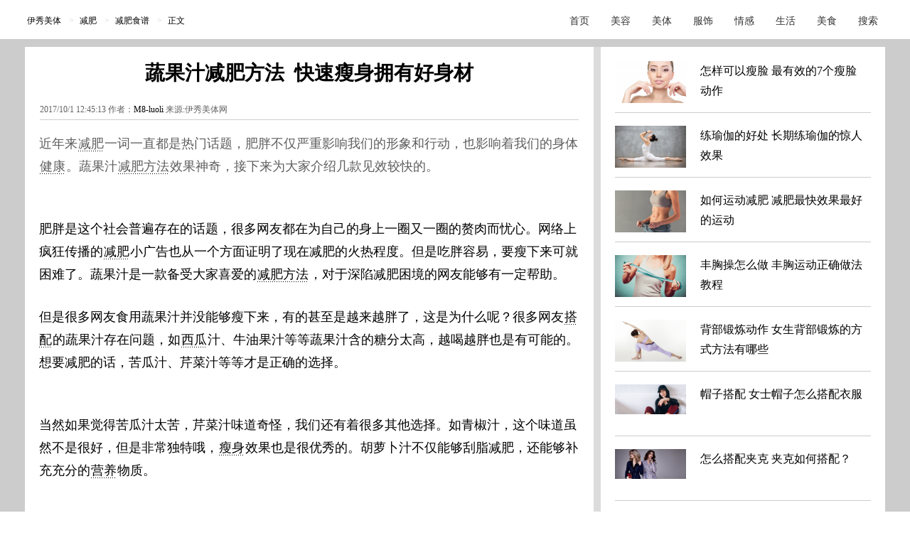

--- FILE ---
content_type: text/html
request_url: https://fitness.yxlady.com/201710/1485118.shtml
body_size: 4374
content:
<!DOCTYPE html PUBLIC "-//W3C//DTD XHTML 1.0 Transitional//EN" "https://www.w3.org/TR/xhtml1/DTD/xhtml1-transitional.dtd"><html xmlns="https://www.w3.org/1999/xhtml"><head><meta http-equiv="Content-Type" content="text/html; charset=gb2312" /><title>【图】蔬果汁减肥方法  快速瘦身拥有好身材_蔬果汁_伊秀美体网|yxlady.com</title><meta name="Description" content="近年来减肥一词一直都是热门话题，肥胖不仅严重影响我们的形象和行动，也影响着我们的身体健康。蔬果汁减肥方法效果神奇，接下来为大家介绍几款见效较快的。" /><meta name="keywords" content="蔬果汁,蔬果汁减肥,蔬果汁减肥方法" /><meta name="robots" content="all"><meta http-equiv="Cache-Control" content="no-transform " /><meta http-equiv="Cache-Control" content="no-siteapp" /><meta http-equiv="mobile-agent" content="format=html5;url=https://m.yxlady.com/mt/201710/1485118.shtml"/><link rel="miphtml" href="http://mip.yxlady.com/mt/201710/1485118.shtml"><meta property="og:type" content="news"/><meta property="og:title" content="【图】蔬果汁减肥方法  快速瘦身拥有好身材"/><meta property="og:description" content="近年来减肥一词一直都是热门话题，肥胖不仅严重影响我们的形象和行动，也影响着我们的身体健康。蔬果汁减肥方法效果神奇，接下来为大家介绍几款见效较快的。"/><meta property="og:image" content="https://imgc.yxlady.com/uploads/litpic/2017-09/25/15063419295725.jpg"/><meta property="og:url" content="https://fitness.yxlady.com/201710/1485118.shtml"/><meta property="og:release_date" content="2017/10/1 12:45:13"/><meta name="applicable-device" content="pc,mobile" /><meta http-equiv="X-UA-Compatible" content="IE=edge" /><meta name="author" content="伊秀美体网 | fitness.yxlady.com" /><meta name="Copyright" content="Copyright &reg; 2009-2015 YXLady.com" /><script>var isspecial=1; var xinputer = "M8-luoli"; var xArticleID="1485118"; var xClassID="95"; var xChannelID="1002";var arctime = "2017/10/1 12:45:13";</script><link rel="shortcut icon" href="https://www.yxlady.com/favicon.ico" ><link rel="stylesheet" type="text/css" href="https://skin3.yxlady.com/skin/yx2010/css/neiye.css" /><meta name="viewport" content="width=device-width, initial-scale=1.0,  minimum-scale=1.0, maximum-scale=1.0" /><script type="text/javascript"  src="https://skin3.yxlady.com/skin/mobile.js?9"></script><script>if(browser.versions.mobile){loadjscssfile("https://skin3.yxlady.com/skin/yx2013/mini/neiye_mini.css", "css");}</script><script type="text/javascript" src="https://skin3.yxlady.com/skin/yx2016/scripts/yxnyjquy.js"></script><script>var islife=0;</script><script type="text/javascript" src="https://skin3.yxlady.com/skin/yx2010/scripts/neiye_main.js?12"></script></head><body node="mt"><div class="commom_head"></div><div class="ot commom_body"><div class="ot top_banner" id="topBannerAdId6688059"></div><div class="all_head_nav"><script language="javascript">show_headnav();</script></div><div class="neiye"><div class="left"><div class="left1"> <div class="Naviga"><span class="cL"> 您现在的位置：&nbsp;/&nbsp;<a class='LinkPath' href='https://fitness.yxlady.com'>美体</a>&nbsp;/&nbsp;<a class='LinkPath' href='https://fitness.yxlady.com/List_69.shtml'>减肥</a>&nbsp;/&nbsp;<a class='LinkPath' href='https://fitness.yxlady.com/List_95.shtml'>减肥食谱</a>&nbsp;/&nbsp;正文</span><span class="cR"><script>show_neiye_qqzone();</script></span></div><div class="LeftTopAd"></div><div class="AcTtile"><span class="title"> <h1>【图】蔬果汁减肥方法&nbsp;&nbsp;快速瘦身拥有好身材</h1></span></div><!--div class="hotbeauty"><font>推荐热点:</font><script src="http://img3.yxlady.com/cdd/htmlgg/undertitle.js"></script></div--><div class="ArtInfo"> <span class="cL">2017/10/1 12:45:13 作者：<a>M8-luoli</a> 来源:伊秀美体网 </span><script>show_left_under_title();</script></div><script>show_left_under_title('con');</script><div class="ArtCon"><div class="tagAbout"><span class="tagAboutTitle"><script>docWrite(tagAboutTitle);</script></span><span id="tagskey"><a target='_blank' href='https://fitness.yxlady.com/flist/51641'><strong>蔬果汁</strong></a><a target='_blank' href='https://fitness.yxlady.com/flist/375703'><strong>蔬果汁减肥</strong></a><a target='_blank' href='https://fitness.yxlady.com/flist/963800'><strong>蔬果汁减肥方法</strong></a></span></div><div class="artdaoyuty"><div class="artintropp">近年来<a class="channel_keylink" href="https://fitness.yxlady.com/Weight/index.shtml">减肥</a>一词一直都是热门话题，肥胖不仅严重影响我们的形象和行动，也影响着我们的身体<a class="channel_keylink" href="https://fitness.yxlady.com/flist/2661">健康</a>。蔬果汁<a class="channel_keylink" href="https://fitness.yxlady.com/Weight/jianfeifangfa.shtml">减肥方法</a>效果神奇，接下来为大家介绍几款见效较快的。</div></div><p class="artsubpagepp"></p><p class="artvotepp"></p><p class="artconpp"><p style="text-align:center;"><img src="https://img3.yxlady.com/mt/UploadFiles_5729/2017101/20171001124932860.jpg"/></p><p>肥胖是这个社会普遍存在的话题，很多网友都在为自己的身上一圈又一圈的赘肉而忧心。网络上疯狂传播的<a class="channel_keylink" href="https://fitness.yxlady.com/Weight/index.shtml">减肥</a>小广告也从一个方面证明了现在减肥的火热程度。但是吃胖容易，要瘦下来可就困难了。蔬果汁是一款备受大家喜爱的<a class="channel_keylink" href="https://fitness.yxlady.com/Weight/jianfeifangfa.shtml">减肥方法</a>，对于深陷减肥困境的网友能够有一定帮助。</p><p>但是很多网友食用蔬果汁并没能够瘦下来，有的甚至是越来越胖了，这是为什么呢？很多网友<a class="channel_keylink" href="https://dress.yxlady.com/fz/index.shtml">搭配</a>的蔬果汁存在问题，如<a class="channel_keylink" href="https://fitness.yxlady.com/mt/xiguadegongxiaoyuzuoyong.shtml">西瓜</a>汁、牛油果汁等等蔬果汁含的糖分太高，越喝越胖也是有可能的。想要减肥的话，苦瓜汁、芹菜汁等等才是正确的选择。</p><p style="text-align:center;"><img src="https://img3.yxlady.com/mt/UploadFiles_5729/2017101/20171001124932335.jpg"/></p><p>当然如果觉得苦瓜汁太苦，芹菜汁味道奇怪，我们还有着很多其他选择。如青椒汁，这个味道虽然不是很好，但是非常独特哦，<a class="channel_keylink" href="https://ent.yxlady.com/film/shoushen/index.shtm">瘦身</a>效果也是很优秀的。胡萝卜汁不仅能够刮脂减肥，还能够补充充分的<a class="channel_keylink" href="https://fitness.yxlady.com/flist/1977">营养</a>物质。</p><p style="text-align:center;"><img src="https://img3.yxlady.com/mt/UploadFiles_5729/2017101/20171001124932868.jpg"/></p><p>以上的蔬果汁可能味道实在是有一点难以接受，不过效果却是杠杠的。想要味道好一点点的网友也可以选择番茄汁，这个含糖量少，脂肪含量也很少，瘦起来快。很重要的一点是，它能够<a class="channel_keylink" href="https://beauty.yxlady.com/hf/shaihouxiufu.shtml">晒后修复</a>，防止黑色素的过分沉淀。</p><p>橘子汁和柚子汁也是减肥瘦身的佳品，而且这个味道在能减肥的蔬果汁中可以说是非常好的了。榨蔬果汁的方法非常简单，只要家中有榨汁机就成了。网友平时上班时也可以带一杯蔬果汁去，当做解渴的水饮用，既能够减肥，又能够解渴，还能够美颜。</p><p>【伊秀原创，未经允许谢绝转载！】</p></p><div class="aboutztfiled"><ul></ul></div></div><div id="f_gg_L2"><script>show_f_gg_L2();</script></div><div class="ot leftgg_up"><script>show_underpage_up();</script></div><div class="ot leftgg2"><script>show_underpage();</script></div><div class="ot ArtExtend1"></div><div class="ot ArtAbout"> <div id="aboutnews"><span id="aboutnewstitle"><script>docWrite(aboutnewstitle);</script></span><span id="aboutnewscon"><a href='https://so.yxlady.com/cse/search?q=蔬果汁&s=5764106113771119888&nsid=0' target='_blank'><strong>蔬果汁</strong></a><a href='https://so.yxlady.com/cse/search?q=蔬果汁减肥&s=5764106113771119888&nsid=0' target='_blank'><strong>蔬果汁减肥</strong></a><a href='https://so.yxlady.com/cse/search?q=蔬果汁减肥方法&s=5764106113771119888&nsid=0' target='_blank'><strong>蔬果汁减肥方法</strong></a></span></div><div class="aboutkeywords"><script>docWrite(aboutReadTitle);</script></div><ul class="aboutlist"><li><a class='LinkArticleCorrelative' href='https://fitness.yxlady.com/201709/1483767.shtml' title='蔬果汁抗癌功效受人青睐&nbsp;正确饮用让自己远离危害' target="_blank">蔬果汁抗癌功效受人青睐&nbsp;正确饮用让自己远离危害</a></li><li><a class='LinkArticleCorrelative' href='https://fitness.yxlady.com/201709/1482953.shtml' title='【图】自制蔬果汁排毒瘦身&nbsp;美容减肥两不误' target="_blank">【图】自制蔬果汁排毒瘦身&nbsp;美容减肥两不误</a></li><li><a class='LinkArticleCorrelative' href='https://fitness.yxlady.com/201709/1481670.shtml' title='【图】蔬果汁的功效&nbsp;想要健康瘦身的快来看' target="_blank">【图】蔬果汁的功效&nbsp;想要健康瘦身的快来看</a></li><li><a class='LinkArticleCorrelative' href='https://fitness.yxlady.com/201704/1437560.shtml' title='【图】蔬果汁减肥有哪些&nbsp;教您果蔬汁减肥法' target="_blank">【图】蔬果汁减肥有哪些&nbsp;教您果蔬汁减肥法</a></li><li><a class='LinkArticleCorrelative' href='https://fitness.yxlady.com/201704/1433419.shtml' title='【图】蔬果汁减肥效果佳&nbsp;喝着减肥的秘诀在这里' target="_blank">【图】蔬果汁减肥效果佳&nbsp;喝着减肥的秘诀在这里</a></li><li><a class='LinkArticleCorrelative' href='https://fitness.yxlady.com/201704/1427953.shtml' title='【图】蔬果汁减肥&nbsp;健康美丽喝出来' target="_blank">【图】蔬果汁减肥&nbsp;健康美丽喝出来</a></li><li><a class='LinkArticleCorrelative' href='https://fitness.yxlady.com/201703/1424146.shtml' title='【图】蔬果汁减肥效果好&nbsp;每日一杯美味又瘦身' target="_blank">【图】蔬果汁减肥效果好&nbsp;每日一杯美味又瘦身</a></li><li><a class='LinkArticleCorrelative' href='https://fitness.yxlady.com/201703/1423077.shtml' title='【图】蔬果汁减肥科学吗&nbsp;&nbsp;科学利用蔬果汁进行减肥' target="_blank">【图】蔬果汁减肥科学吗&nbsp;&nbsp;科学利用蔬果汁进行减肥</a></li><li><a class='LinkArticleCorrelative' href='https://fitness.yxlady.com/201703/1421056.shtml' title='【图】蔬果汁减肥特大猛料&nbsp;原来瘦子都是吃出来的' target="_blank">【图】蔬果汁减肥特大猛料&nbsp;原来瘦子都是吃出来的</a></li><li><a class='LinkArticleCorrelative' href='https://fitness.yxlady.com/201703/1420070.shtml' title='【图】揭秘蔬果汁减肥方法&nbsp;打造健康完美身材' target="_blank">【图】揭秘蔬果汁减肥方法&nbsp;打造健康完美身材</a></li></ul><div class="aboutlistright"><script>show_aboutlistright();</script></div></div><div class="updown_wrap"><div class="updown"> <ul><li>上一篇美体文章： <a class='LinkPrevArticle' href='https://fitness.yxlady.com/201709/1484899.shtml' title='【图】黄瓜鸡蛋减肥法期间能吃其他东西吗&nbsp;营养均衡效果更好'>【图】黄瓜鸡蛋减肥法期间能吃其他东西吗&nbsp;营养均衡效果更好</a></li><li>下一篇美体文章： 没有了</li></ul></div></div></div><div class="left_updown_under_gg"><script>show_left_updown_under_gg();</script></div><script>showshare();</script><script>aboutkeyword();</script><div class="left3"><div class="ot left_bottom_gg3"><div class="left_bottom_gg3_left"><script>show_left_bottom3_left();</script></div><div class="left_bottom_gg3_right"><script>show_left_bottom3_right();</script></div></div><div class="left_bottom_gg2"><script>show_leftbottom2();</script></div><script>showshare2();</script><div class="left_bottom_gg5"><script>showbottomgg();</script></div><div class="ot baidu_relation"><script>left_bottom_last();</script></div></div></div> <div class="right">
<div class="tab rightgg01"><script>show_right_gg1();</script></div>
<div class="tab">
<div class="navtitle eyepro_title"><span class="cL"><a>视觉焦点</a> <em>Visual focus</em></span></div>
<script>show_right_eye();</script>
<ul class="eyepro">
<script>eye_hotnews(xChannelID);</script> 
</ul>
</div>
<div class="tab rightgg10"><script>show_right_gg2();</script></div><script>showfunny();</script><div class="tab tab_last"><script>show_right_gg_last();</script></div><script>show_right_bottom();</script></div></div><div style="display:none;"><script src='https://w.cnzz.com/c.php?id=30036939' language='JavaScript' charset='gb2312'></script></div><script>dealimg();</script><div style="display:none;"><script type="text/javascript">if( (nowtimemap - arctime) < tj_period){ var cnzz_protocol = (("https:" == document.location.protocol) ? " https://" : " https://");document.write(unescape("%3Cspan id='cnzz_stat_icon_1252907841'%3E%3C/span%3E%3Cscript src='https://s23.cnzz.com/z_stat.php%3Fid%3D1252907841' type='text/javascript'%3E%3C/script%3E")); }</script></div><div style="display:none;"><script type="text/javascript"></script></div><div class="ot main_footer"><div class="siteinfo"><script language="javascript" src="https://skin3.yxlady.com/Skin/yx2010/includejs/ny/ny_bottom_link.js"></script> <a target="_blank" href="https://life.yxlady.com/">生活小常识</a> </div> </div><div class="com_copyright" style="padding-bottom:18px; line-height:20px;color:#939393;" class="ot">Copyright &copy; 2007-2015 YXLady All rights reserved.<br /><a style="color:#939393;">版权所有 &copy; </a>   <a href="https://beian.miit.gov.cn/" target="_blank" rel="nofollow">粤ICP备10074437号</a></div></div></div><div class="common_bottom"></div><script>show_footer();</script></body></html>